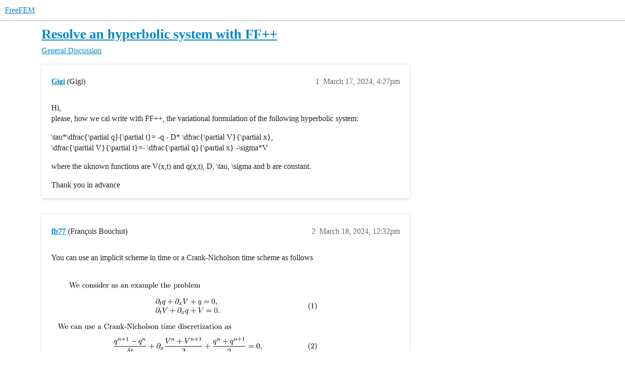

--- FILE ---
content_type: text/html; charset=utf-8
request_url: https://community.freefem.org/t/resolve-an-hyperbolic-system-with-ff/3047
body_size: 4144
content:
<!DOCTYPE html>
<html lang="en">
  <head>
    <meta charset="utf-8">
    <title>Resolve an hyperbolic system with FF++ - General Discussion - FreeFEM</title>
    <meta name="description" content="Hi, 
please, how we cal write with FF++, the variational formulation of the following hyperbolic system: 

\tau*\dfrac{\partial q}{\partial t}= -q - D* \dfrac{\partial V}{\partial x},


\dfrac{\partial V}{\partial t}=- \&amp;hellip;">
    <meta name="generator" content="Discourse 2026.1.0-latest - https://github.com/discourse/discourse version 32fa908c0eb62660aadbd72587ca7cecf8e25b39">
<link rel="icon" type="image/png" href="https://canada1.discourse-cdn.com/flex030/uploads/freefem/optimized/1X/501c33921a7354ada089c77234cfeab824cd6625_2_32x32.png">
<link rel="apple-touch-icon" type="image/png" href="https://canada1.discourse-cdn.com/flex030/uploads/freefem/optimized/1X/1132f551b1fab308d6536cb2df90965222c083b4_2_180x180.png">
<meta name="theme-color" media="all" content="#fff">

<meta name="color-scheme" content="light">

<meta name="viewport" content="width=device-width, initial-scale=1.0, minimum-scale=1.0, viewport-fit=cover">
<link rel="canonical" href="https://community.freefem.org/t/resolve-an-hyperbolic-system-with-ff/3047" />


<link rel="search" type="application/opensearchdescription+xml" href="https://community.freefem.org/opensearch.xml" title="FreeFEM Search">

    
    <link href="https://yyz2.discourse-cdn.com/flex030/stylesheets/color_definitions_light-default_-1_7_7d159b9a2d816542a2cc43c8f9bf1c0c73e521e4.css?__ws=community.freefem.org" media="all" rel="stylesheet" class="light-scheme"/>

<link href="https://yyz2.discourse-cdn.com/flex030/stylesheets/common_d098686492d4e095d66d4a379313715dc49022e3.css?__ws=community.freefem.org" media="all" rel="stylesheet" data-target="common"  />

  <link href="https://yyz2.discourse-cdn.com/flex030/stylesheets/mobile_d098686492d4e095d66d4a379313715dc49022e3.css?__ws=community.freefem.org" media="(max-width: 39.99999rem)" rel="stylesheet" data-target="mobile"  />
  <link href="https://yyz2.discourse-cdn.com/flex030/stylesheets/desktop_d098686492d4e095d66d4a379313715dc49022e3.css?__ws=community.freefem.org" media="(min-width: 40rem)" rel="stylesheet" data-target="desktop"  />



    <link href="https://yyz2.discourse-cdn.com/flex030/stylesheets/checklist_d098686492d4e095d66d4a379313715dc49022e3.css?__ws=community.freefem.org" media="all" rel="stylesheet" data-target="checklist"  />
    <link href="https://yyz2.discourse-cdn.com/flex030/stylesheets/discourse-adplugin_d098686492d4e095d66d4a379313715dc49022e3.css?__ws=community.freefem.org" media="all" rel="stylesheet" data-target="discourse-adplugin"  />
    <link href="https://yyz2.discourse-cdn.com/flex030/stylesheets/discourse-ai_d098686492d4e095d66d4a379313715dc49022e3.css?__ws=community.freefem.org" media="all" rel="stylesheet" data-target="discourse-ai"  />
    <link href="https://yyz2.discourse-cdn.com/flex030/stylesheets/discourse-cakeday_d098686492d4e095d66d4a379313715dc49022e3.css?__ws=community.freefem.org" media="all" rel="stylesheet" data-target="discourse-cakeday"  />
    <link href="https://yyz2.discourse-cdn.com/flex030/stylesheets/discourse-details_d098686492d4e095d66d4a379313715dc49022e3.css?__ws=community.freefem.org" media="all" rel="stylesheet" data-target="discourse-details"  />
    <link href="https://yyz2.discourse-cdn.com/flex030/stylesheets/discourse-github_d098686492d4e095d66d4a379313715dc49022e3.css?__ws=community.freefem.org" media="all" rel="stylesheet" data-target="discourse-github"  />
    <link href="https://yyz2.discourse-cdn.com/flex030/stylesheets/discourse-lazy-videos_d098686492d4e095d66d4a379313715dc49022e3.css?__ws=community.freefem.org" media="all" rel="stylesheet" data-target="discourse-lazy-videos"  />
    <link href="https://yyz2.discourse-cdn.com/flex030/stylesheets/discourse-local-dates_d098686492d4e095d66d4a379313715dc49022e3.css?__ws=community.freefem.org" media="all" rel="stylesheet" data-target="discourse-local-dates"  />
    <link href="https://yyz2.discourse-cdn.com/flex030/stylesheets/discourse-math_d098686492d4e095d66d4a379313715dc49022e3.css?__ws=community.freefem.org" media="all" rel="stylesheet" data-target="discourse-math"  />
    <link href="https://yyz2.discourse-cdn.com/flex030/stylesheets/discourse-presence_d098686492d4e095d66d4a379313715dc49022e3.css?__ws=community.freefem.org" media="all" rel="stylesheet" data-target="discourse-presence"  />
    <link href="https://yyz2.discourse-cdn.com/flex030/stylesheets/discourse-solved_d098686492d4e095d66d4a379313715dc49022e3.css?__ws=community.freefem.org" media="all" rel="stylesheet" data-target="discourse-solved"  />
    <link href="https://yyz2.discourse-cdn.com/flex030/stylesheets/footnote_d098686492d4e095d66d4a379313715dc49022e3.css?__ws=community.freefem.org" media="all" rel="stylesheet" data-target="footnote"  />
    <link href="https://yyz2.discourse-cdn.com/flex030/stylesheets/hosted-site_d098686492d4e095d66d4a379313715dc49022e3.css?__ws=community.freefem.org" media="all" rel="stylesheet" data-target="hosted-site"  />
    <link href="https://yyz2.discourse-cdn.com/flex030/stylesheets/poll_d098686492d4e095d66d4a379313715dc49022e3.css?__ws=community.freefem.org" media="all" rel="stylesheet" data-target="poll"  />
    <link href="https://yyz2.discourse-cdn.com/flex030/stylesheets/discourse-ai_mobile_d098686492d4e095d66d4a379313715dc49022e3.css?__ws=community.freefem.org" media="(max-width: 39.99999rem)" rel="stylesheet" data-target="discourse-ai_mobile"  />
    <link href="https://yyz2.discourse-cdn.com/flex030/stylesheets/discourse-solved_mobile_d098686492d4e095d66d4a379313715dc49022e3.css?__ws=community.freefem.org" media="(max-width: 39.99999rem)" rel="stylesheet" data-target="discourse-solved_mobile"  />
    <link href="https://yyz2.discourse-cdn.com/flex030/stylesheets/discourse-ai_desktop_d098686492d4e095d66d4a379313715dc49022e3.css?__ws=community.freefem.org" media="(min-width: 40rem)" rel="stylesheet" data-target="discourse-ai_desktop"  />
    <link href="https://yyz2.discourse-cdn.com/flex030/stylesheets/poll_desktop_d098686492d4e095d66d4a379313715dc49022e3.css?__ws=community.freefem.org" media="(min-width: 40rem)" rel="stylesheet" data-target="poll_desktop"  />

  <link href="https://yyz2.discourse-cdn.com/flex030/stylesheets/common_theme_7_2be7441f59ae4cc00ac7e90ebabdd7f546bbc705.css?__ws=community.freefem.org" media="all" rel="stylesheet" data-target="common_theme" data-theme-id="7" data-theme-name="freefem custom - material design theme"/>
    <link href="https://yyz2.discourse-cdn.com/flex030/stylesheets/mobile_theme_7_2c4c4cfb71715691ef3f7aa9fd98738bdca305c7.css?__ws=community.freefem.org" media="(max-width: 39.99999rem)" rel="stylesheet" data-target="mobile_theme" data-theme-id="7" data-theme-name="freefem custom - material design theme"/>
    <link href="https://yyz2.discourse-cdn.com/flex030/stylesheets/desktop_theme_7_527e2f4570731ba34e03e8065128d02c1c42271d.css?__ws=community.freefem.org" media="(min-width: 40rem)" rel="stylesheet" data-target="desktop_theme" data-theme-id="7" data-theme-name="freefem custom - material design theme"/>

    <link href="https://fonts.googleapis.com/css?family=Roboto:400,500,700" rel="stylesheet">

    
        <link rel="alternate nofollow" type="application/rss+xml" title="RSS feed of &#39;Resolve an hyperbolic system with FF++&#39;" href="https://community.freefem.org/t/resolve-an-hyperbolic-system-with-ff/3047.rss" />
    <meta property="og:site_name" content="FreeFEM" />
<meta property="og:type" content="website" />
<meta name="twitter:card" content="summary_large_image" />
<meta name="twitter:image" content="https://canada1.discourse-cdn.com/flex030/uploads/freefem/original/1X/54de1af8c5ac7b45caba1aae68d8cfbfe92388b5.png" />
<meta property="og:image" content="https://canada1.discourse-cdn.com/flex030/uploads/freefem/original/1X/1132f551b1fab308d6536cb2df90965222c083b4.png" />
<meta property="og:url" content="https://community.freefem.org/t/resolve-an-hyperbolic-system-with-ff/3047" />
<meta name="twitter:url" content="https://community.freefem.org/t/resolve-an-hyperbolic-system-with-ff/3047" />
<meta property="og:title" content="Resolve an hyperbolic system with FF++" />
<meta name="twitter:title" content="Resolve an hyperbolic system with FF++" />
<meta property="og:description" content="Hi,  please, how we cal write with FF++, the variational formulation of the following hyperbolic system:   \tau*\dfrac{\partial q}{\partial t}= -q - D* \dfrac{\partial V}{\partial x},   \dfrac{\partial V}{\partial t}=- \dfrac{\partial q}{\partial x} -\sigma*V  where the uknown functions are V(x,t) and q(x,t), D, \tau, \sigma and b are constant.  Thank you in advance" />
<meta name="twitter:description" content="Hi,  please, how we cal write with FF++, the variational formulation of the following hyperbolic system:   \tau*\dfrac{\partial q}{\partial t}= -q - D* \dfrac{\partial V}{\partial x},   \dfrac{\partial V}{\partial t}=- \dfrac{\partial q}{\partial x} -\sigma*V  where the uknown functions are V(x,t) and q(x,t), D, \tau, \sigma and b are constant.  Thank you in advance" />
<meta property="og:article:section" content="General Discussion" />
<meta property="og:article:section:color" content="0088CC" />
<meta property="article:published_time" content="2024-03-17T16:27:50+00:00" />
<meta property="og:ignore_canonical" content="true" />


    <script type="application/ld+json">{"@context":"http://schema.org","@type":"QAPage","name":"Resolve an hyperbolic system with FF++","mainEntity":{"@type":"Question","name":"Resolve an hyperbolic system with FF++","text":"Hi,\n\nplease, how we cal write with FF++, the variational formulation of the following hyperbolic system:\n\n\\tau*\\dfrac{\\partial q}{\\partial t}= -q - D* \\dfrac{\\partial V}{\\partial x},\n\n\\dfrac{\\partial V}{\\partial t}=- \\dfrac{\\partial q}{\\partial x} -\\sigma*V\n\nwhere the uknown functions are V(x,t) a&hellip;","upvoteCount":0,"answerCount":0,"datePublished":"2024-03-17T16:27:50.711Z","author":{"@type":"Person","name":"Gigi","url":"https://community.freefem.org/u/Gigi"}}}</script>
  </head>
  <body class="crawler ">
    
    <header>
  <a href="/">FreeFEM</a>
</header>

    <div id="main-outlet" class="wrap" role="main">
        <div id="topic-title">
    <h1>
      <a href="/t/resolve-an-hyperbolic-system-with-ff/3047">Resolve an hyperbolic system with FF++</a>
    </h1>

      <div class="topic-category" itemscope itemtype="http://schema.org/BreadcrumbList">
          <span itemprop="itemListElement" itemscope itemtype="http://schema.org/ListItem">
            <a href="/c/general-discussion/7" class="badge-wrapper bullet" itemprop="item">
              <span class='badge-category-bg' style='background-color: #0088CC'></span>
              <span class='badge-category clear-badge'>
                <span class='category-name' itemprop='name'>General Discussion</span>
              </span>
            </a>
            <meta itemprop="position" content="1" />
          </span>
      </div>

  </div>

  

    <div itemscope itemtype='http://schema.org/DiscussionForumPosting'>
      <meta itemprop='headline' content='Resolve an hyperbolic system with FF++'>
      <link itemprop='url' href='https://community.freefem.org/t/resolve-an-hyperbolic-system-with-ff/3047'>
      <meta itemprop='datePublished' content='2024-03-17T16:27:50Z'>
        <meta itemprop='articleSection' content='General Discussion'>
      <meta itemprop='keywords' content=''>
      <div itemprop='publisher' itemscope itemtype="http://schema.org/Organization">
        <meta itemprop='name' content='FreeFEM'>
          <div itemprop='logo' itemscope itemtype="http://schema.org/ImageObject">
            <meta itemprop='url' content='https://canada1.discourse-cdn.com/flex030/uploads/freefem/original/1X/54de1af8c5ac7b45caba1aae68d8cfbfe92388b5.png'>
          </div>
      </div>


          <div id='post_1'  class='topic-body crawler-post'>
            <div class='crawler-post-meta'>
              <span class="creator" itemprop="author" itemscope itemtype="http://schema.org/Person">
                <a itemprop="url" rel='nofollow' href='https://community.freefem.org/u/Gigi'><span itemprop='name'>Gigi</span></a>
                (Gigi)
              </span>

                <link itemprop="mainEntityOfPage" href="https://community.freefem.org/t/resolve-an-hyperbolic-system-with-ff/3047">


              <span class="crawler-post-infos">
                  <time  datetime='2024-03-17T16:27:50Z' class='post-time'>
                    March 17, 2024,  4:27pm
                  </time>
                  <meta itemprop='dateModified' content='2024-03-17T16:27:50Z'>
              <span itemprop='position'>1</span>
              </span>
            </div>
            <div class='post' itemprop='text'>
              <p>Hi,<br>
please, how we cal write with FF++, the variational formulation of the following hyperbolic system:</p>
<div class="math">
\tau*\dfrac{\partial q}{\partial t}= -q - D* \dfrac{\partial V}{\partial x},
</div>
<div class="math">
\dfrac{\partial V}{\partial t}=- \dfrac{\partial q}{\partial x} -\sigma*V
</div>
<p>where the uknown functions are <span class="math">V(x,t)</span> and <span class="math">q(x,t)</span>, D, <span class="math">\tau</span>, <span class="math">\sigma</span> and b are constant.</p>
<p>Thank you in advance</p>
            </div>

            <div itemprop="interactionStatistic" itemscope itemtype="http://schema.org/InteractionCounter">
              <meta itemprop="interactionType" content="http://schema.org/LikeAction"/>
              <meta itemprop="userInteractionCount" content="0" />
              <span class='post-likes'></span>
            </div>


            
          </div>
          <div id='post_2' itemprop='comment' itemscope itemtype='http://schema.org/Comment' class='topic-body crawler-post'>
            <div class='crawler-post-meta'>
              <span class="creator" itemprop="author" itemscope itemtype="http://schema.org/Person">
                <a itemprop="url" rel='nofollow' href='https://community.freefem.org/u/fb77'><span itemprop='name'>fb77</span></a>
                (François Bouchut)
              </span>


                <link itemprop="image" href="https://canada1.discourse-cdn.com/flex030/uploads/freefem/original/2X/0/03878499a686d2f65af3851b416e9ab1aa79e3b5.jpeg">

              <span class="crawler-post-infos">
                  <time itemprop='datePublished' datetime='2024-03-18T12:32:49Z' class='post-time'>
                    March 18, 2024, 12:32pm
                  </time>
                  <meta itemprop='dateModified' content='2024-03-18T12:32:49Z'>
              <span itemprop='position'>2</span>
              </span>
            </div>
            <div class='post' itemprop='text'>
              <p>You can use an implicit scheme in time or a Crank-Nicholson time scheme as follows<br>
<div class="lightbox-wrapper"><a class="lightbox" href="https://canada1.discourse-cdn.com/flex030/uploads/freefem/original/2X/0/03878499a686d2f65af3851b416e9ab1aa79e3b5.jpeg" data-download-href="/uploads/short-url/vdMfRV9g76HfGBEclP0XZ2nPTf.jpeg?dl=1" title="maxwell" rel="noopener nofollow ugc"><img src="https://canada1.discourse-cdn.com/flex030/uploads/freefem/optimized/2X/0/03878499a686d2f65af3851b416e9ab1aa79e3b5_2_584x500.jpeg" alt="maxwell" data-base62-sha1="vdMfRV9g76HfGBEclP0XZ2nPTf" width="584" height="500" srcset="https://canada1.discourse-cdn.com/flex030/uploads/freefem/optimized/2X/0/03878499a686d2f65af3851b416e9ab1aa79e3b5_2_584x500.jpeg, https://canada1.discourse-cdn.com/flex030/uploads/freefem/optimized/2X/0/03878499a686d2f65af3851b416e9ab1aa79e3b5_2_876x750.jpeg 1.5x, https://canada1.discourse-cdn.com/flex030/uploads/freefem/optimized/2X/0/03878499a686d2f65af3851b416e9ab1aa79e3b5_2_1168x1000.jpeg 2x" data-dominant-color="F9F9F9"><div class="meta"><svg class="fa d-icon d-icon-far-image svg-icon" aria-hidden="true"><use href="#far-image"></use></svg><span class="filename">maxwell</span><span class="informations">1576×1348 157 KB</span><svg class="fa d-icon d-icon-discourse-expand svg-icon" aria-hidden="true"><use href="#discourse-expand"></use></svg></div></a></div></p>
<p>You can use <code>P2</code> for <code>q</code> and <code>V</code>. You multiply (5) by a test function in <code>P2</code> to get <code>q</code>,<br>
and multiply (3) by a test function in <code>P2</code> to get <code>V</code>.</p>
            </div>

            <div itemprop="interactionStatistic" itemscope itemtype="http://schema.org/InteractionCounter">
              <meta itemprop="interactionType" content="http://schema.org/LikeAction"/>
              <meta itemprop="userInteractionCount" content="0" />
              <span class='post-likes'></span>
            </div>


            
          </div>
    </div>


    <div id="related-topics" class="more-topics__list " role="complementary" aria-labelledby="related-topics-title">
  <h3 id="related-topics-title" class="more-topics__list-title">
    Related topics
  </h3>
  <div class="topic-list-container" itemscope itemtype='http://schema.org/ItemList'>
    <meta itemprop='itemListOrder' content='http://schema.org/ItemListOrderDescending'>
    <table class='topic-list'>
      <thead>
        <tr>
          <th>Topic</th>
          <th></th>
          <th class="replies">Replies</th>
          <th class="views">Views</th>
          <th>Activity</th>
        </tr>
      </thead>
      <tbody>
          <tr class="topic-list-item" id="topic-list-item-1059">
            <td class="main-link" itemprop='itemListElement' itemscope itemtype='http://schema.org/ListItem'>
              <meta itemprop='position' content='1'>
              <span class="link-top-line">
                <a itemprop='url' href='https://community.freefem.org/t/question-about-variational-formulation/1059' class='title raw-link raw-topic-link'>Question about Variational Formulation</a>
              </span>
              <div class="link-bottom-line">
                  <a href='/c/general-discussion/7' class='badge-wrapper bullet'>
                    <span class='badge-category-bg' style='background-color: #0088CC'></span>
                    <span class='badge-category clear-badge'>
                      <span class='category-name'>General Discussion</span>
                    </span>
                  </a>
                  <div class="discourse-tags">
                  </div>
              </div>
            </td>
            <td class="replies">
              <span class='posts' title='posts'>1</span>
            </td>
            <td class="views">
              <span class='views' title='views'>279</span>
            </td>
            <td>
              June 27, 2021
            </td>
          </tr>
          <tr class="topic-list-item" id="topic-list-item-1006">
            <td class="main-link" itemprop='itemListElement' itemscope itemtype='http://schema.org/ListItem'>
              <meta itemprop='position' content='2'>
              <span class="link-top-line">
                <a itemprop='url' href='https://community.freefem.org/t/system-of-two-equations/1006' class='title raw-link raw-topic-link'>System of two equations</a>
              </span>
              <div class="link-bottom-line">
                  <a href='/c/general-discussion/7' class='badge-wrapper bullet'>
                    <span class='badge-category-bg' style='background-color: #0088CC'></span>
                    <span class='badge-category clear-badge'>
                      <span class='category-name'>General Discussion</span>
                    </span>
                  </a>
                  <div class="discourse-tags">
                  </div>
              </div>
            </td>
            <td class="replies">
              <span class='posts' title='posts'>0</span>
            </td>
            <td class="views">
              <span class='views' title='views'>433</span>
            </td>
            <td>
              June 2, 2021
            </td>
          </tr>
          <tr class="topic-list-item" id="topic-list-item-3043">
            <td class="main-link" itemprop='itemListElement' itemscope itemtype='http://schema.org/ListItem'>
              <meta itemprop='position' content='3'>
              <span class="link-top-line">
                <a itemprop='url' href='https://community.freefem.org/t/hyperbolic-problem-with-ff/3043' class='title raw-link raw-topic-link'>Hyperbolic problem with FF++</a>
              </span>
              <div class="link-bottom-line">
                  <a href='/c/general-discussion/7' class='badge-wrapper bullet'>
                    <span class='badge-category-bg' style='background-color: #0088CC'></span>
                    <span class='badge-category clear-badge'>
                      <span class='category-name'>General Discussion</span>
                    </span>
                  </a>
                  <div class="discourse-tags">
                  </div>
              </div>
            </td>
            <td class="replies">
              <span class='posts' title='posts'>1</span>
            </td>
            <td class="views">
              <span class='views' title='views'>257</span>
            </td>
            <td>
              March 17, 2024
            </td>
          </tr>
          <tr class="topic-list-item" id="topic-list-item-3096">
            <td class="main-link" itemprop='itemListElement' itemscope itemtype='http://schema.org/ListItem'>
              <meta itemprop='position' content='4'>
              <span class="link-top-line">
                <a itemprop='url' href='https://community.freefem.org/t/problem-codying-a-variational-formulation/3096' class='title raw-link raw-topic-link'>Problem: codying a variational formulation</a>
              </span>
              <div class="link-bottom-line">
                  <a href='/c/general-discussion/7' class='badge-wrapper bullet'>
                    <span class='badge-category-bg' style='background-color: #0088CC'></span>
                    <span class='badge-category clear-badge'>
                      <span class='category-name'>General Discussion</span>
                    </span>
                  </a>
                  <div class="discourse-tags">
                  </div>
              </div>
            </td>
            <td class="replies">
              <span class='posts' title='posts'>0</span>
            </td>
            <td class="views">
              <span class='views' title='views'>128</span>
            </td>
            <td>
              April 11, 2024
            </td>
          </tr>
          <tr class="topic-list-item" id="topic-list-item-1032">
            <td class="main-link" itemprop='itemListElement' itemscope itemtype='http://schema.org/ListItem'>
              <meta itemprop='position' content='5'>
              <span class="link-top-line">
                <a itemprop='url' href='https://community.freefem.org/t/variational-formulation-and-boundary-condition/1032' class='title raw-link raw-topic-link'>Variational formulation and boundary condition</a>
              </span>
              <div class="link-bottom-line">
                  <a href='/c/general-discussion/7' class='badge-wrapper bullet'>
                    <span class='badge-category-bg' style='background-color: #0088CC'></span>
                    <span class='badge-category clear-badge'>
                      <span class='category-name'>General Discussion</span>
                    </span>
                  </a>
                  <div class="discourse-tags">
                  </div>
              </div>
            </td>
            <td class="replies">
              <span class='posts' title='posts'>1</span>
            </td>
            <td class="views">
              <span class='views' title='views'>331</span>
            </td>
            <td>
              June 16, 2021
            </td>
          </tr>
      </tbody>
    </table>
  </div>
</div>





    </div>
    <footer class="container wrap">
  <nav class='crawler-nav'>
    <ul>
      <li itemscope itemtype='http://schema.org/SiteNavigationElement'>
        <span itemprop='name'>
          <a href='/' itemprop="url">Home </a>
        </span>
      </li>
      <li itemscope itemtype='http://schema.org/SiteNavigationElement'>
        <span itemprop='name'>
          <a href='/categories' itemprop="url">Categories </a>
        </span>
      </li>
      <li itemscope itemtype='http://schema.org/SiteNavigationElement'>
        <span itemprop='name'>
          <a href='/guidelines' itemprop="url">Guidelines </a>
        </span>
      </li>
        <li itemscope itemtype='http://schema.org/SiteNavigationElement'>
          <span itemprop='name'>
            <a href='/tos' itemprop="url">Terms of Service </a>
          </span>
        </li>
        <li itemscope itemtype='http://schema.org/SiteNavigationElement'>
          <span itemprop='name'>
            <a href='/privacy' itemprop="url">Privacy Policy </a>
          </span>
        </li>
    </ul>
  </nav>
  <p class='powered-by-link'>Powered by <a href="https://www.discourse.org">Discourse</a>, best viewed with JavaScript enabled</p>
</footer>

    
    
  </body>
  
</html>


--- FILE ---
content_type: text/css
request_url: https://yyz2.discourse-cdn.com/flex030/stylesheets/discourse-math_d098686492d4e095d66d4a379313715dc49022e3.css?__ws=community.freefem.org
body_size: 426
content:
[hidden].math-hidden{display:none}.math-container.block-math{display:block}.math-container.block-math>div,.math-container.block-math>span{display:block;max-width:100%;margin-bottom:1em}.math-container.block-math>div .katex-html,.math-container.block-math>span .katex-html{display:block;overflow-x:auto;overflow-y:hidden;max-width:100%;padding:.25em .5em;box-sizing:border-box}.math-container.block-math>mjx-container{display:block;max-width:100%;margin-bottom:1em;overflow-x:auto;overflow-y:hidden;padding:.25em .5em;box-sizing:border-box}.mobile-view .cooked .math-container.block-math{position:relative}.mobile-view .cooked .math-container.block-math::before{content:"";position:absolute;z-index:1;left:0;top:0;width:1em;height:100%;background:linear-gradient(to right, rgb(var(--secondary-rgb), 1) 0%, rgb(var(--secondary-rgb), 0) 100%)}.mobile-view .cooked .math-container.block-math::after{content:"";position:absolute;z-index:1;right:0;top:0;width:1em;height:100%;background:linear-gradient(to right, rgb(var(--secondary-rgb), 0) 0%, rgb(var(--secondary-rgb), 1) 100%)}.ProseMirror .composer-math-node{position:relative;display:inline-flex;align-items:baseline;gap:var(--space-half);padding:0 var(--space-1);border:1px dashed var(--primary-low-mid);border-radius:var(--d-border-radius);background:var(--primary-very-low);font-family:var(--d-font-family--monospace)}.ProseMirror .composer-math-node.ProseMirror-selectednode{outline-offset:-2px;border-color:var(--tertiary)}.ProseMirror .composer-math-node .math-node-edit-button{color:var(--primary-medium);padding:0}.ProseMirror .composer-math-node .math-node-edit-button:hover{color:var(--primary)}.ProseMirror .composer-math-node .math-node-content{font-size:var(--font-down-1)}.ProseMirror div.composer-math-node{display:block;padding:var(--space-2);margin:var(--space-2) 0}.ProseMirror div.composer-math-node .math-node-content{display:block;white-space:pre-wrap}.math-insert-modal__toggle,.math-edit-modal__toggle{margin-bottom:var(--space-3)}.math-insert-modal__textarea,.math-edit-modal__textarea{min-height:100px;font-family:var(--d-font-family--monospace)}.mjx-dialog{position:fixed !important}.chat-message-text mjx-container[display=true],.chat-message-text .katex-display{margin:0 !important;padding:0 !important;overflow:hidden !important}
/*# sourceMappingURL=discourse-math_d098686492d4e095d66d4a379313715dc49022e3.css.map?__ws=community.freefem.org */


--- FILE ---
content_type: text/css
request_url: https://yyz2.discourse-cdn.com/flex030/stylesheets/common_theme_7_2be7441f59ae4cc00ac7e90ebabdd7f546bbc705.css?__ws=community.freefem.org
body_size: 39
content:
html{font-family:"Roboto",sans-serif;font-weight:400}body input,body button,body select,body textarea{font-family:"Roboto",Helvetica,Arial,sans-serif}.btn{border-radius:2px;box-shadow:0 2px 5px 0 rgba(0,0,0,.16),0 0 0 0 rgba(0,0,0,.12)}.d-editor-button-bar .btn,.bulk-select-all,.bulk-clear-all,.period-chooser-header,.topic-map .btn.no-text,.badge-section .btn,#revision .btn,#new-account-link,#login-link{border-radius:0;box-shadow:none}.topic-body.highlighted{animation:background-fade-highlight 0s}
/*# sourceMappingURL=common_theme_7_2be7441f59ae4cc00ac7e90ebabdd7f546bbc705.css.map?__ws=community.freefem.org */


--- FILE ---
content_type: text/css
request_url: https://yyz2.discourse-cdn.com/flex030/stylesheets/mobile_theme_7_2c4c4cfb71715691ef3f7aa9fd98738bdca305c7.css?__ws=community.freefem.org
body_size: 21
content:
.topic-body{box-shadow:0 2px 5px 0 rgba(0,0,0,.16),0 0 0 0 rgba(0,0,0,.12);background-color:#fff;margin-top:10px;padding:20px;border-radius:2px}.topic-avatar{border-top:0;padding-top:20px;padding-left:10px}.topic-avatar .avatar-flair{right:4px}.boxed .contents{padding:20px 0 0 0}.topic-status-info{border-top:0}.small-action{border:none}#topic-closing-info{border:none}.topic-post article{border:none}aside.quote{box-shadow:0 2px 5px 0 rgba(0,0,0,.16),0 0 0 0 rgba(0,0,0,.12)}.rtl .topic-avatar{padding-left:initial;padding-right:10px}.rtl .topic-avatar .avatar-flair{right:initial;left:4px}
/*# sourceMappingURL=mobile_theme_7_2c4c4cfb71715691ef3f7aa9fd98738bdca305c7.css.map?__ws=community.freefem.org */
